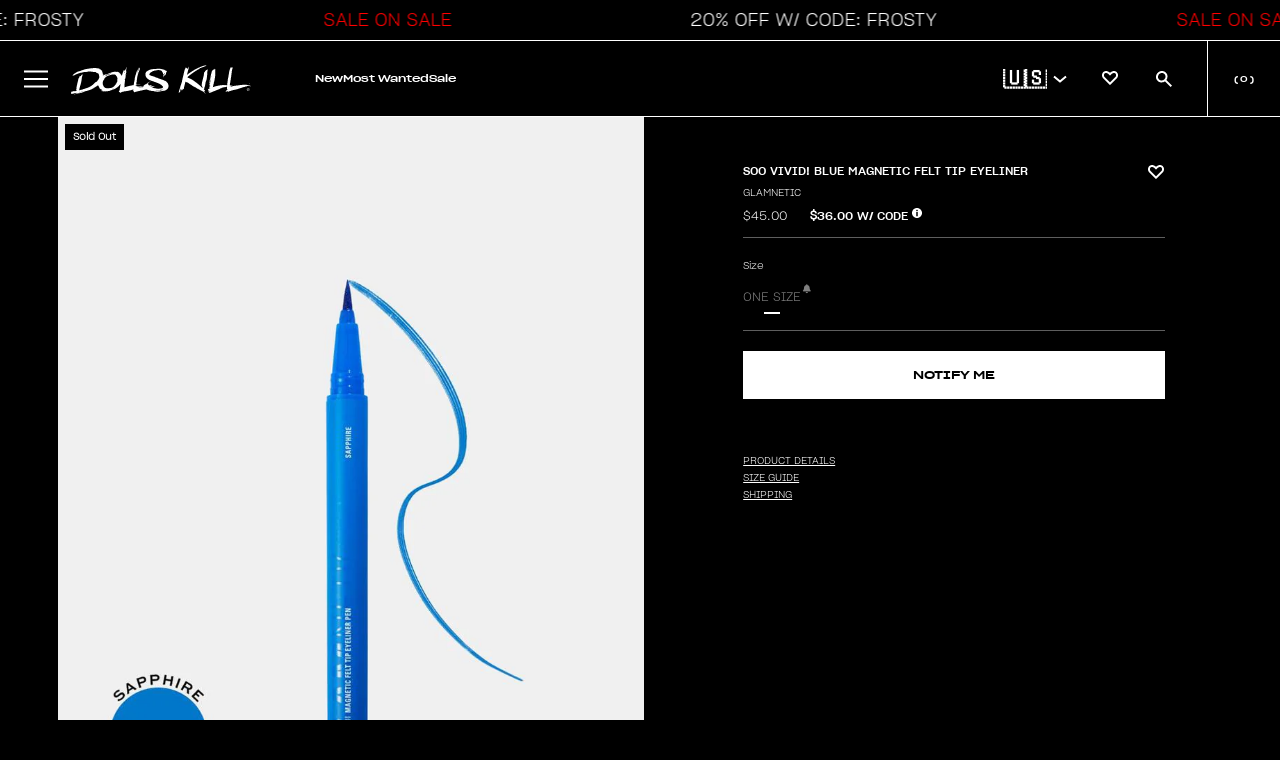

--- FILE ---
content_type: application/javascript
request_url: https://widget.gotolstoy.com/we/019b26032/subscribers.98e96de6.js
body_size: 6284
content:
var ee=Object.defineProperty,te=Object.defineProperties;var se=Object.getOwnPropertyDescriptors;var U=Object.getOwnPropertySymbols;var re=Object.prototype.hasOwnProperty,ne=Object.prototype.propertyIsEnumerable;var w=(r,e,t)=>e in r?ee(r,e,{enumerable:!0,configurable:!0,writable:!0,value:t}):r[e]=t,S=(r,e)=>{for(var t in e||(e={}))re.call(e,t)&&w(r,t,e[t]);if(U)for(var t of U(e))ne.call(e,t)&&w(r,t,e[t]);return r},h=(r,e)=>te(r,se(e));var d=(r,e,t)=>(w(r,typeof e!="symbol"?e+"":e,t),t);var p=(r,e,t)=>new Promise((s,a)=>{var i=u=>{try{c(t.next(u))}catch(b){a(b)}},l=u=>{try{c(t.throw(u))}catch(b){a(b)}},c=u=>u.done?s(u.value):Promise.resolve(u.value).then(i,l);c((t=t.apply(r,e)).next())});import{I as n,i as o,N as D,O as ae,Q as oe,v as ie,T as ce,U as le,V as de,g as k,W as ue,X as pe,Y as ge,Z as Se,$ as he,a0 as me,a1 as be,a2 as fe,a3 as Ce}from"./embed-widgets-loader.b8b0ca0d.js";import{E as g,a as f}from"./external-messaging.7f7c8434.js";const j={USD:"$",CAD:"CA$",EUR:"€",AED:"د.إ.‏",AFN:"؋",ALL:"Lek",AMD:"դր.",ARS:"$",AUD:"AU$",AZN:"ман.",BAM:"KM",BDT:"৳",BGN:"лв.",BHD:"د.ب.‏",BIF:"FBu",BND:"$",BOB:"Bs",BRL:"R$",BWP:"P",BYN:"руб.",BZD:"$",CDF:"FrCD",CHF:"CHF",CLP:"$",CNY:"CN¥",COP:"$",CRC:"₡",CVE:"CV$",CZK:"Kč",DJF:"Fdj",DKK:"kr",DOP:"RD$",DZD:"د.ج.‏",EEK:"kr",EGP:"ج.م.‏",ERN:"Nfk",ETB:"Br",GBP:"£",GEL:"GEL",GHS:"GH₵",GNF:"FG",GTQ:"Q",HKD:"$",HNL:"L",HRK:"kn",HUF:"Ft",IDR:"Rp",ILS:"₪",INR:"₹",IQD:"د.ع.‏",IRR:"﷼",ISK:"kr",JMD:"$",JOD:"د.أ.‏",JPY:"￥",KES:"Ksh",KHR:"៛",KMF:"FC",KRW:"₩",KWD:"د.ك.‏",KZT:"тңг.",LBP:"ل.ل.‏",LKR:"SL Re",LTL:"Lt",LVL:"Ls",LYD:"د.ل.‏",MAD:"د.م.‏",MDL:"MDL",MGA:"MGA",MKD:"MKD",MMK:"K",MOP:"MOP$",MUR:"MURs",MXN:"MX$",MYR:"RM",MZN:"MTn",NAD:"N$",NGN:"₦",NIO:"C$",NOK:"kr",NPR:"नेरू",NZD:"$",OMR:"ر.ع.‏",PAB:"B/.",PEN:"S/.",PHP:"₱",PKR:"₨",PLN:"zł",PYG:"₲",QAR:"ر.ق.‏",RON:"RON",RSD:"дин.",RUB:"₽.",RWF:"FR",SAR:"ر.س.‏",SDG:"SDG",SEK:"kr",SGD:"$",SOS:"Ssh",SYP:"ل.س.‏",THB:"฿",TND:"د.ت.‏",TOP:"T$",TRY:"TL",TTD:"$",TWD:"NT$",TZS:"TSh",UAH:"₴",UGX:"USh",UYU:"$",UZS:"UZS",VEF:"Bs.F.",VND:"₫",XAF:"FCFA",XOF:"CFA",YER:"ر.ي.‏",ZAR:"R",ZMK:"ZK",ZWL:"ZWL$"},ye={itemSoldOut:"itemSoldOut"},H={tolstoyAnonymousId:"__tolstoyAnonymousId"},Ee=()=>{var r,e;return Number((e=(r=window.Shopify)==null?void 0:r.currency)==null?void 0:e.rate)===1},ft=r=>typeof r=="string"&&r.includes("cdn.shopify.com"),$={soldOut:"already sold out",sellingPlanRequired:"Variant can only be purchased with a selling plan."},Me=[n.addToCartDisableDefault,n.setAnonymousIdToCart,n.loginWithMultipassUrlRequest,n.cartItemQuantityChange,n.cartDataRequest,n.productRecommendationsRequest,n.requestProductsUpdate,n.blockAnonymousIdToCart],L=[n.addToCart,n.spotlightCarouselQuickShopClick],A=r=>({headers:{"Content-Type":"application/json"},method:"POST",body:JSON.stringify(r)});let B=!1,I=!1;const O={},N={};class C{constructor(){d(this,"getProduct",e=>p(this,null,function*(){if(O[e])return O[e];if(N[e])return N[e];const t=this.fetchRawProduct(e);N[e]=t;const s=yield t;return O[e]=s,delete N[e],s}));d(this,"onRequestProductsUpdateMessage",t=>p(this,[t],function*({handles:e}){const a=[...new Set(e)].map(c=>this.getProduct(c)),l=(yield Promise.all(a)).filter(Boolean);for(const c of l)o.postMessage({eventName:n.productUpdateResponse,product:c,isProductUpdateResponse:!0})}));d(this,"shopifyAddToCart",l=>p(this,[l],function*({variantId:e,productHandle:t,sellingPlanId:s,quantity:a=ae,transmissionId:i}){const c={};I||(c._isAddedFromTolstoy=!0,D(e));const u={id:e,quantity:a,properties:c};s&&(u.selling_plan=s);const _=A({items:[u]});try{const m=yield fetch(`${this.storeRootUrl}cart/add.js`,_);if(!m.ok){const J=yield m.json();return this.handleAddToCartError({error:J,variantId:e,productHandle:t,transmissionId:i})}this.triggerExternalCartUpdate(),D(e),o.postMessage({eventName:n.addToCartSuccess,variantId:e,transmissionId:i,shouldEndTransmission:!1}),this.getCart({transmissionId:i})}catch(m){console.log(m),this.handleAddToCartError({error:m,variantId:e,productHandle:t,transmissionId:i})}}));d(this,"shopifyUpdateItemQuantity",a=>p(this,[a],function*({variantId:e,quantity:t,transmissionId:s}){const i={updates:{[e]:t}},l=A(i);try{const c=yield fetch(`${this.storeRootUrl}cart/update.js`,l);if(!c.ok){const u=yield c.json();return this.handleUpdateItemQuantityError({error:u,variantId:e,transmissionId:s})}this.triggerExternalCartUpdate(),o.postMessage({eventName:n.cartItemQuantityChangeSuccess,variantId:e,transmissionId:s,shouldEndTransmission:!1}),this.getCart({transmissionId:s})}catch(c){this.handleUpdateItemQuantityError({error:c,variantId:e,transmissionId:s})}}));d(this,"internalMessagingHandler",e=>{switch(e.data.eventName){case n.addToCart:return this.shopifyAddToCart(e.data);case n.spotlightCarouselQuickShopClick:return this.shopifyQuickShopClick(e.data);case n.addToCartDisableDefault:return this.disableAddToCart(e.data);case n.blockAnonymousIdToCart:return this.blockAnonymousIdToCart(e.data);case n.setAnonymousIdToCart:return this.setAnonymousIdToCart(e.data);case n.loginWithMultipassUrlRequest:return this.loginWithMultipassUrl(e.data);case n.cartItemQuantityChange:return this.shopifyUpdateItemQuantity(e.data);case n.cartDataRequest:return this.getCart(e.data);case n.productRecommendationsRequest:return this.getProductRecommendations(e.data);case n.requestProductsUpdate:return this.onRequestProductsUpdateMessage(e.data);default:return null}});d(this,"initInternalMessagingSubscriptions",()=>{if(o.subscribeMultipleEvents({eventNames:Me,callback:this.internalMessagingHandler}),B){ue("Add to cart disabled");return}o.subscribeMultipleEvents({eventNames:L,callback:this.internalMessagingHandler})});var e,t,s,a;if(C.instance)return C.instance;C.instance=this,this.isShopifyStore=!!((e=window.Shopify)!=null&&e.shop&&((t=window.Shopify)!=null&&t.routes)),this.storeRootUrl=(a=(s=window.Shopify)==null?void 0:s.routes)==null?void 0:a.root}getIsProductSoldOutError(e){return e.includes($.soldOut)}getIsSellingPlanError(e){return e.includes($.sellingPlanRequired)}formatProduct(e){var a,i,l;if(!e)return null;const t=((i=(a=window.Shopify)==null?void 0:a.currency)==null?void 0:i.active)||((l=window.Shopify)==null?void 0:l.currency),s=window.tolstoyCurrencySymbol||j[t];return h(S({},e),{id:String(e.id),price:e.price/100,compare_at_price:e.compare_at_price?e.compare_at_price/100:e.compare_at_price,currencyCode:t,currencySymbol:s,variants:e.variants.map(c=>h(S({},c),{price:c.price/100,compare_at_price:c.compare_at_price?c.compare_at_price/100:c.compare_at_price}))})}fetchRawProduct(e){return p(this,null,function*(){const t=this.storeRootUrl+`products/${e}.js`;try{const a=yield(yield fetch(t)).json();return this.formatProduct(a)}catch(s){}})}handleSellingPlanError(e,t){return p(this,null,function*(){const s=yield this.getProduct(t);if(!s)return;const{id:a}=s.selling_plan_groups[0].selling_plans[0];return this.shopifyAddToCart({variantId:e,productHandle:t,sellingPlanId:a})})}handleAddToCartError({error:e,variantId:t,productHandle:s,transmissionId:a}){const{description:i,message:l}=e;if(this.getIsProductSoldOutError(i||l)){o.postMessage({eventName:n.addToCartSoldOut,variantId:t,transmissionId:a});return}if(this.getIsSellingPlanError(i||l))return this.handleSellingPlanError(t,s);o.postMessage({eventName:n.addToCartError,error:i,variantId:t,transmissionId:a})}handleUpdateItemQuantityError({error:e,variantId:t,transmissionId:s}){const{description:a}=e;o.postMessage({eventName:n.cartItemQuantityChangeError,error:a,variantId:t,transmissionId:s})}getCart(t){return p(this,arguments,function*({transmissionId:e}){try{const a=yield(yield fetch(`${this.storeRootUrl}cart.js`,{method:"GET"})).json();o.postMessage({eventName:n.cartDataResponse,cart:a,transmissionId:e})}catch(s){}})}triggerExternalCartUpdate(){var e,t,s,a,i,l,c,u,b,_,m;(i=(a=(s=(t=(e=window.VueMiniCart)==null?void 0:e.$store)==null?void 0:t._actions)==null?void 0:s.initCart)==null?void 0:a[0])==null||i.call(a),(u=(c=(l=window.slate)==null?void 0:l.cart)==null?void 0:c.reloadCart)==null||u.call(c),(b=window.tolstoyCartRefresh)==null||b.call(window),(_=window.monster_refresh)==null||_.call(window),(m=window.updateMiniCart)==null||m.call(window)}disableAddToCart(){B=!0,o.unsubscribeMultipleEvents({eventNames:L,callback:this.internalMessagingHandler})}postUrlLocaleUpdateIfNeeded(){var e,t,s,a;((t=(e=window.Shopify)==null?void 0:e.routes)==null?void 0:t.root)!=="/"&&o.postMessage({eventName:n.urlLocaleUpdate,urlLocale:(a=(s=window.Shopify)==null?void 0:s.routes)==null?void 0:a.root})}postIsNonBaseCurrencyIfNeeded(){Ee()||o.postMessage({eventName:n.isNonBaseCurrency})}shopifyQuickShopClick({product:e}){const{variants:t,handle:s,quantity:a=1}=e,i=t[0].id;return this.shopifyAddToCart({variantId:i,productHandle:s,quantity:a})}getProductRecommendations(s){return p(this,arguments,function*({productId:e,transmissionId:t}){const a=`${this.storeRootUrl}recommendations/products.json?product_id=${e}`;try{const i=yield fetch(a,{method:"GET"}),{products:l}=yield i.json();o.postMessage({eventName:n.productRecommendationsResponse,productId:e,products:l,transmissionId:t})}catch(i){}})}loginWithMultipassUrl(s){return p(this,arguments,function*({multipassUrl:e,transmissionId:t}){try{const a=yield fetch(e);o.postMessage({eventName:n.loginWithMultipassUrlResponse,statusCode:a.status,transmissionId:t})}catch(a){}})}setAnonymousIdToCart(t){return p(this,arguments,function*({anonymousId:e}){if(oe()==="true"||I||!ie())return;const s={attributes:{[H.tolstoyAnonymousId]:e}},a=A(s);try{yield fetch(`${this.storeRootUrl}cart/update.js`,a),ce(!0)}catch(i){console.error(i)}})}blockAnonymousIdToCart(t){return p(this,arguments,function*({appKey:e}){const s=le(e);de(s)||(yield this.setAnonymousIdToCart({anonymousId:null})),I=!0})}forceClearAnonymousIdFromCart(){var t;if(((t=window.Shopify)==null?void 0:t.shop)!=="mlt-boutique.myshopify.com")return;const e=k();e&&this.blockAnonymousIdToCart({appKey:e})}init(){this.isShopifyStore&&(this.initInternalMessagingSubscriptions(),this.postUrlLocaleUpdateIfNeeded(),this.postIsNonBaseCurrencyIfNeeded(),this.forceClearAnonymousIdFromCart())}}const K=new C;Object.freeze(K);const Ct=Object.freeze(Object.defineProperty({__proto__:null,default:K},Symbol.toStringTag,{value:"Module"})),Te=[g.urlLocaleUpdate],_e=({data:r})=>{switch(r.eventName){case g.urlLocaleUpdate:{const{payload:e}=r;o.postMessage({eventName:n.urlLocaleUpdate,urlLocale:e.urlLocale});break}default:return null}};class y{constructor(){if(y.instance)return y.instance;y.instance=this}initExternalMessagingSubscriptions(){o.subscribeMultipleEvents({eventNames:Te,callback:_e})}init(){this.initExternalMessagingSubscriptions();const e=window.history.pushState,t=window.history.replaceState;let s=window.location.href;const a=()=>{window.location.href!==s&&(s=window.location.href,o.postMessage({eventName:n.urlChange}))};window.history.pushState=function(){e.apply(window.history,arguments),a()},window.history.replaceState=function(){t.apply(window.history,arguments),a()}}}const F=new y;Object.freeze(F);const yt=Object.freeze(Object.defineProperty({__proto__:null,default:F},Symbol.toStringTag,{value:"Module"})),Ne=({description:r})=>{switch(r){case ye.itemSoldOut:return n.addToCartSoldOut;default:return n.addToCartError}},Re=({data:r})=>{const{description:e}=r,t=Ne({description:e});o.postMessage(h(S({},r),{eventName:t}))},we=({data:r})=>{const{variantId:e,productId:t,transmissionId:s,quantity:a,productHandle:i,templateSuffix:l}=r;o.postMessage({variantId:e,productId:t,transmissionId:s,quantity:a,productHandle:i,eventName:f.addToCart,templateSuffix:l})},Ae=({data:r})=>{const{product:e,transmissionId:t}=r;o.postMessage({product:e,transmissionId:t,eventName:f.spotlightCarouselQuickShopClick})},Ie=({data:r})=>{const{subscribedEventName:e,payload:t={}}=r,{disableDefault:s}=t;switch(e){case f.addToCart:case f.spotlightCarouselQuickShopClick:{s&&o.postMessage({eventName:n.addToCartDisableDefault});break}default:return null}},Oe=({data:r})=>{o.postMessage(h(S({},r),{eventName:n.addToCartSuccess}))},Pe=[n.addToCart,n.spotlightCarouselQuickShopClick,n.externalEventSubscribed],ve=[g.addToCartSuccess,g.addToCartError];class E{constructor(){d(this,"internalMessagingHandler",e=>{switch(e.data.eventName){case n.addToCart:return we(e);case n.spotlightCarouselQuickShopClick:return Ae(e);case n.externalEventSubscribed:return Ie(e);default:return null}});d(this,"externalMessagingHandler",e=>{switch(e.data.eventName){case g.addToCartSuccess:return Oe(e);case g.addToCartError:return Re(e);default:return null}});d(this,"initInternalMessagingSubscriptions",()=>{o.subscribeMultipleEvents({eventNames:Pe,callback:this.internalMessagingHandler})});d(this,"initExternalMessagingSubscriptions",()=>{o.subscribeMultipleEvents({eventNames:ve,callback:this.externalMessagingHandler})});if(E.instance)return E.instance;E.instance=this}init(){this.initInternalMessagingSubscriptions(),this.initExternalMessagingSubscriptions()}}const G=new E;Object.freeze(G);const Et=Object.freeze(Object.defineProperty({__proto__:null,default:G},Symbol.toStringTag,{value:"Module"})),Ue=[n.openRebuyCart],P={show:"rebuy:smartcart.show",hide:"rebuy:smartcart.hide",init:"rebuy:smartcart.init"};class De{constructor(){d(this,"sendIsRebuyAppInstalledMessage",()=>{var e,t;if(!((e=window==null?void 0:window.Rebuy)!=null&&e.SmartCart)){document.addEventListener(P.init,this.sendIsRebuyAppInstalledMessage,{once:!0});return}o.postMessage({eventName:n.isRebuyAppInstalled,value:!!((t=window==null?void 0:window.Rebuy)!=null&&t.SmartCart)}),this.initRebuyEventListeners()});d(this,"internalMessagingHandler",e=>{var t,s;switch(e.data.eventName){case n.openRebuyCart:return(s=(t=window==null?void 0:window.Rebuy)==null?void 0:t.SmartCart)==null?void 0:s.show();default:return null}})}initInternalMessagingSubscriptions(){o.subscribeMultipleEvents({eventNames:Ue,callback:this.internalMessagingHandler})}initRebuyEventListeners(){document.addEventListener(P.show,()=>{o.postMessage({eventName:n.rebuyCartShown})}),document.addEventListener(P.hide,()=>{o.postMessage({eventName:n.rebuyCartHidden})})}init(){this.initInternalMessagingSubscriptions(),this.sendIsRebuyAppInstalledMessage()}}const x=new De;Object.freeze(x);const Mt=Object.freeze(Object.defineProperty({__proto__:null,default:x},Symbol.toStringTag,{value:"Module"})),$e=[n.openKendoModal];class Le{constructor(){d(this,"internalMessagingHandler",e=>{var t,s;switch(e.data.eventName){case n.openKendoModal:{o.postMessage({eventName:n.changeZIndex,zIndex:1e3}),(s=(t=window.KENDO)==null?void 0:t.openQuickModalByHandle)==null||s.call(t,e.data.productHandle);const a=e.data.quantity;if(a<=1)return;for(let i=1;i<a;i++)setTimeout(()=>{var c;const l=document.querySelector(".quantity-selector__action--increment");(c=l==null?void 0:l.click)==null||c.call(l)},1e3+i*150);return}default:return null}})}initInternalMessagingSubscriptions(){o.subscribeMultipleEvents({eventNames:$e,callback:this.internalMessagingHandler})}init(){this.initInternalMessagingSubscriptions()}}const q=new Le;Object.freeze(q);const Tt=Object.freeze(Object.defineProperty({__proto__:null,default:q},Symbol.toStringTag,{value:"Module"})),Be=[n.addToCart,n.playerReady,n.productCardClick],ke={cartUpdated:"cart/updated"},je=({productId:r,variantId:e})=>{const t={productId:String(r)};return e&&(t.variantId=String(e)),window.Tapcart.actions.openProduct(t)},He=r=>{const t=setTimeout(()=>{o.postMessage(h(S({},r),{eventName:n.addToCartError}))},4e3);window.Tapcart.registerEventHandler(ke.cartUpdated,()=>{clearTimeout(t),o.postMessage(h(S({},r),{eventName:n.addToCartSuccess}))})},Ke=r=>p(void 0,null,function*(){const{variantId:e,productId:t}=r;try{He(r),window.Tapcart.actions.addToCart({lineItems:[{variantId:String(e||t),quantity:1}]})}catch(s){return o.postMessage(h(S({},r),{error:s,eventName:n.addToCartError}))}}),Fe=()=>{var r,e,t,s,a,i;try{const l=pe();if(!l)return;const u=[...((t=(e=(r=window==null?void 0:window.Tapcart)==null?void 0:r.variables)==null?void 0:e.cart)==null?void 0:t.attributes)||[],{key:H.tolstoyAnonymousId,value:l}];(i=(a=(s=window==null?void 0:window.Tapcart)==null?void 0:s.actions)==null?void 0:a.updateCartAttributes)==null||i.call(a,{attributes:u})}catch(l){ge({text:l==null?void 0:l.message,parentUrl:window.location.href,appKey:k(),source:"tapcart",eventName:"widgetError",timestamp:new Date().toISOString()})}};class Ge{constructor(){d(this,"internalMessagingHandler",e=>{switch(e.data.eventName){case n.playerReady:return this.disableCartDefault();case n.productCardClick:return je(e.data);case n.addToCart:return Ke(e.data);default:return null}})}disableCartDefault(){o.postMessage({eventName:n.addToCartDisableDefault})}initInternalMessagingSubscriptions(){o.subscribeMultipleEvents({eventNames:Be,callback:this.internalMessagingHandler})}init(){Se()&&(this.initInternalMessagingSubscriptions(),Fe())}}const Q=new Ge;Object.freeze(Q);const _t=Object.freeze(Object.defineProperty({__proto__:null,default:Q},Symbol.toStringTag,{value:"Module"})),xe=[n.modalOpen];class qe{constructor(){d(this,"internalMessagingHandler",e=>{switch(e.data.eventName){case n.modalOpen:{this.sendIsAfterpayAppInstalledMessage();return}default:return null}})}sendIsAfterpayAppInstalledMessage(){o.postMessage({eventName:n.isAfterpayAppInstalled,value:!!(window!=null&&window.Afterpay)})}initInternalMessagingSubscriptions(){o.subscribeMultipleEvents({eventNames:xe,callback:this.internalMessagingHandler})}init(){this.initInternalMessagingSubscriptions()}}const z=new qe;Object.freeze(z);const Nt=Object.freeze(Object.defineProperty({__proto__:null,default:z},Symbol.toStringTag,{value:"Module"})),Qe=()=>{he(),me(fe.rejected),o.postMessage({eventName:n.rejectCookiePolicy})},ze=()=>{be(Ce.TOLSTOY_COOKIE_POLICY),o.postMessage({eventName:n.acceptCookiePolicy})},Ye=[g.rejectCookiePolicy,g.acceptCookiePolicy];class M{constructor(){d(this,"externalMessagingHandler",e=>{switch(e.data.eventName){case g.rejectCookiePolicy:return Qe();case g.acceptCookiePolicy:return ze();default:return null}});d(this,"initExternalMessagingSubscriptions",()=>{o.subscribeMultipleEvents({eventNames:Ye,callback:this.externalMessagingHandler})});if(M.instance)return M.instance;M.instance=this}init(){this.initExternalMessagingSubscriptions()}}const Y=new M;Object.freeze(Y);const Rt=Object.freeze(Object.defineProperty({__proto__:null,default:Y},Symbol.toStringTag,{value:"Module"})),Ve=[n.externalEventSubscribed,n.productCardClick],We=({subscribedEventName:r,payload:e})=>{switch(r){case f.productCardClick:{const{disableProductModal:t=!0}=e;o.postMessage({eventName:n.productCardClickSubscribed,isDisableProductModal:t});break}default:return null}},Ze=({data:r})=>{const{eventName:e}=r;switch(e){case n.externalEventSubscribed:{const{subscribedEventName:t,payload:s}=r;We({subscribedEventName:t,payload:s});break}case n.productCardClick:{const{variantId:t,productId:s,externalProductIds:a,productHandle:i}=r;o.postMessage({eventName:f.productCardClick,variantId:t,productId:s,taggedProductIds:a,productHandle:i});break}default:return null}};class Xe{initInternalMessagingSubscriptions(){o.subscribeMultipleEvents({eventNames:Ve,callback:Ze})}init(){this.initInternalMessagingSubscriptions()}}const V=new Xe;Object.freeze(V);const wt=Object.freeze(Object.defineProperty({__proto__:null,default:V},Symbol.toStringTag,{value:"Module"})),Je=r=>({id:r.id,price:r.price,compareAtPrice:r.price,currencyCode:r.currency,currencySymbol:j[r.currency],variants:[{price:r.price,compareAtPrice:r.price}]}),et=(r="")=>r.replace("_","-"),tt=[n.openCommerceSettingsUpdate,n.requestProductsUpdate],v={},R={};class st{constructor(){d(this,"fetchProduct",e=>p(this,null,function*(){const t=`${this.apiBaseUrl}/products/${e}`,s=new URL(t);s.searchParams.append("client_id",this.clientId),s.searchParams.append("locale",this.locale),s.searchParams.append("currency",this.currencyCode),s.searchParams.append("expand","prices");try{const i=yield(yield fetch(s)).json();return Je(i)}catch(a){console.error("Error fetching product price",a)}}));d(this,"getProduct",e=>p(this,null,function*(){if(v[e])return v[e];if(R[e])return R[e];const t=this.fetchProduct(e);R[e]=t;const s=yield t;return v[e]=s,delete R[e],s}));d(this,"onRequestProductsUpdateMessage",t=>p(this,[t],function*({productIds:e}){const a=[...new Set(e)].map(c=>this.getProduct(c)),l=(yield Promise.all(a)).filter(Boolean);for(const c of l)o.postMessage({eventName:n.productUpdateResponse,product:c,isProductUpdateResponse:!0})}));d(this,"internalMessagingHandler",e=>{switch(e.data.eventName){case n.openCommerceSettingsUpdate:return this.onOpenCommerceSettingsUpdate(e.data);case n.requestProductsUpdate:return this.onRequestProductsUpdateMessage(e.data);default:return null}});var e,t,s,a;this.isOpenCommerceStore=!!window.CQuotient,this.siteId=(e=window.CQuotient)==null?void 0:e.siteId,this.locale=et((t=window.CQuotient)==null?void 0:t.locale),this.apiBaseUrl="",this.clientId="",this.currencyCode=(a=(s=window.pageContext)==null?void 0:s.ecommerce)==null?void 0:a.currencyCode}postUrlLocaleUpdateIfNeeded(e){this.locale!==e&&o.postMessage({eventName:n.urlLocaleUpdate,urlLocale:this.locale})}postIsNonBaseCurrencyIfNeeded(e){this.currencyCode!==e&&o.postMessage({eventName:n.isNonBaseCurrency,currencyCode:this.currencyCode})}onOpenCommerceSettingsUpdate({openCommerceSettings:e}){const{apiVersion:t,clientId:s,baseLocale:a,baseCurrency:i}=e;this.apiBaseUrl=`https://${window.location.host}/s/${this.siteId}/dw/shop/${t}`,this.clientId=s,this.postUrlLocaleUpdateIfNeeded(a),this.postIsNonBaseCurrencyIfNeeded(i)}initInternalMessagingSubscriptions(){o.subscribeMultipleEvents({eventNames:tt,callback:this.internalMessagingHandler})}init(){this.isOpenCommerceStore&&this.initInternalMessagingSubscriptions()}}const rt=new st,At=Object.freeze(Object.defineProperty({__proto__:null,default:rt},Symbol.toStringTag,{value:"Module"})),nt=[g.productUpdate],at=["id","descriptionHtml","description_html","variants","price","compare_at_price","title"],ot=["id","price","compare_at_price","title"],it=r=>at.includes(r),ct=r=>Array.isArray(r)?r.flatMap((e,t)=>{const a=Object.keys(e).filter(i=>!ot.includes(i));return a.length===0?[]:`variants[${t}]: { ${a.join(", ")} }`}):["variants (must be an array)"],lt=({product:r})=>{const t=Object.keys(r).filter(s=>!it(s));if(r.variants&&t.push(...ct(r.variants)),t.length>0){console.error(`Fields ${t.join(", ")} are not supported for product update.`);return}o.postMessage({product:r,eventName:n.productUpdateResponse})},dt=({data:r})=>{switch(r.eventName){case g.productUpdate:return lt(r);default:return null}};class ut{initExternalMessagingSubscriptions(){o.subscribeMultipleEvents({eventNames:nt,callback:dt})}init(){this.initExternalMessagingSubscriptions()}}const W=new ut;Object.freeze(W);const It=Object.freeze(Object.defineProperty({__proto__:null,default:W},Symbol.toStringTag,{value:"Module"})),pt=[g.addToCartSuccess,g.addToCartError];class T{constructor(){d(this,"postMessageToWidgetV2",e=>{const{data:t}=e||{},{eventName:s,subscribedEventName:a}=t||{};if(!s&&!a)return;const i=new CustomEvent("TOLSTOY_WIDGET_V2_MESSAGE",{detail:h(S({},t),{eventName:a||s})});window.dispatchEvent(i)});d(this,"initExternalMessagingSubscriptions",()=>{o.subscribeMultipleEvents({eventNames:pt,callback:this.postMessageToWidgetV2})});if(T.instance)return T.instance;T.instance=this}init(){this.initExternalMessagingSubscriptions()}}const Z=new T;Object.freeze(Z);const Ot=Object.freeze(Object.defineProperty({__proto__:null,default:Z},Symbol.toStringTag,{value:"Module"})),gt=[n.getProductsMetafields];class St{constructor(){d(this,"internalMessagingHandler",({data:e})=>{var t;switch(e.eventName){case n.getProductsMetafields:{if(!((t=e==null?void 0:e.productIds)!=null&&t.length))return;o.postMessage({productsExtraData:this.getProductsMetafields(e.productIds),modalId:e.modalId,eventName:n.returnProductsMetafields});return}default:return null}})}getProductsMetafields(e=[]){var s,a;const t={};for(const i of e)t[i]=(a=(s=window==null?void 0:window.metafields)==null?void 0:s.products)==null?void 0:a[i];return t}initInternalMessagingSubscriptions(){o.subscribeMultipleEvents({eventNames:gt,callback:this.internalMessagingHandler})}init(){this.initInternalMessagingSubscriptions()}}const X=new St;Object.freeze(X);const Pt=Object.freeze(Object.defineProperty({__proto__:null,default:X},Symbol.toStringTag,{value:"Module"}));export{Nt as A,Et as C,Tt as K,At as O,wt as P,Mt as R,Ct as S,_t as T,yt as U,Ot as W,Rt as a,It as b,Pt as c,ft as i};
